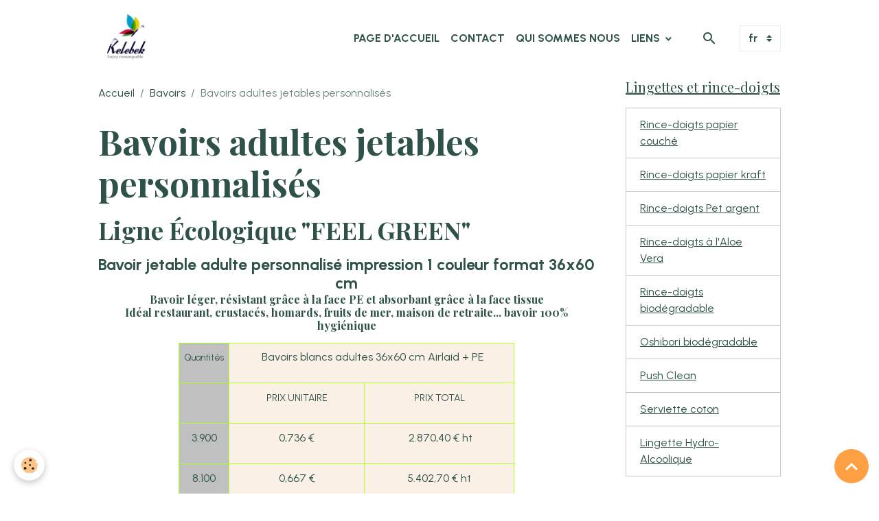

--- FILE ---
content_type: text/html; charset=UTF-8
request_url: http://www.kelebek.fr/pages/personnalises/bavoirs-adultes-personnalises.html
body_size: 89564
content:

<!DOCTYPE html>
<html lang="fr">
    <head>
        <title>Bavoir jetable adulte pour crustacés personnalisables…</title>
        <meta name="theme-color" content="rgb(255, 255, 255)">
        <meta name="msapplication-navbutton-color" content="rgb(255, 255, 255)">
        <!-- METATAGS -->
        <!-- rebirth / basic -->
<!--[if IE]>
<meta http-equiv="X-UA-Compatible" content="IE=edge">
<![endif]-->
<meta charset="utf-8">
<meta name="viewport" content="width=device-width, initial-scale=1, shrink-to-fit=no">
    <link rel="alternate" hreflang="fr" href="http://www.kelebek.fr/pages/personnalises/bavoirs-adultes-personnalises.html">
    <meta property="og:title" content="Bavoir jetable adulte pour crustacés personnalisables…">
    <meta property="og:url" content="http://www.kelebek.fr/pages/personnalises/bavoirs-adultes-personnalises.html">
    <meta property="og:type" content="website">
    <meta name="description" content="Fabricant de bavoir pour homard et fruits de mer, personnalisable, taille 36 x 60 cm.
Grand choix de produits et vaisselles à usage unique, encre compostable, livraison offerte…">
    <meta property="og:description" content="Fabricant de bavoir pour homard et fruits de mer, personnalisable, taille 36 x 60 cm.
Grand choix de produits et vaisselles à usage unique, encre compostable, livraison offerte…">
    <meta name="keywords" content="Fabricant de bavoir pour homard et fruits de mer, personnalisable, grande taille,  bavoir 100% hygiénique, Bavoirs, bavoirs jetables, Bavoir a Homard adulte, bavoirs personnalisés, bavoir personnalisé jetabale, bavoirs jetables pour fruits de mer, bavoir-crustacé, Bavoir enfant et adulte, bavoirs jetables adultes, grand bavoir adulte, bavoir adulte plastique, bavoir personne âgée, imprimez vos bavoirs, bavoir Tissu, bavoirs airlaid+PE, bavoirs voie sèche, bavoir plastic">
    <link rel="canonical" href="http://www.kelebek.fr/pages/personnalises/bavoirs-adultes-personnalises.html">
    <meta name="msvalidate.01" content="C0F4E00544409C824DBAB77857BBD313">
    <meta name="google-site-verification" content="&lt;script&gt;   (function(i,s,o,g,r,a,m){i['GoogleAnalyticsObject']=r;i[r]=i[r]||function(){   (i[r].q=i[r].q||[]).push(arguments)},i[r].l=1*new Date();a=s.createElement(o),   m=s.getElementsByTagName(o)[0];a.async=1;a.src=g;m.parentNode.insertBefore(a,m">
<meta name="generator" content="e-monsite (e-monsite.com)">


<link href="https://fonts.googleapis.com/css?family=Urbanist:300,400,700&amp;display=swap" rel="stylesheet">

    
    <link rel="preconnect" href="https://fonts.googleapis.com">
    <link rel="preconnect" href="https://fonts.gstatic.com" crossorigin="anonymous">
    <link href="https://fonts.googleapis.com/css?family=Playfair+Display:300,300italic,400,400italic,700,700italic&display=swap" rel="stylesheet">

<link href="//www.kelebek.fr/themes/combined.css?v=6_1642769533_141" rel="stylesheet">


<link rel="preload" href="//www.kelebek.fr/medias/static/themes/bootstrap_v4/js/jquery-3.6.3.min.js?v=26012023" as="script">
<script src="//www.kelebek.fr/medias/static/themes/bootstrap_v4/js/jquery-3.6.3.min.js?v=26012023"></script>
<link rel="preload" href="//www.kelebek.fr/medias/static/themes/bootstrap_v4/js/popper.min.js?v=31012023" as="script">
<script src="//www.kelebek.fr/medias/static/themes/bootstrap_v4/js/popper.min.js?v=31012023"></script>
<link rel="preload" href="//www.kelebek.fr/medias/static/themes/bootstrap_v4/js/bootstrap.min.js?v=31012023" as="script">
<script src="//www.kelebek.fr/medias/static/themes/bootstrap_v4/js/bootstrap.min.js?v=31012023"></script>
<script src="//www.kelebek.fr/themes/combined.js?v=6_1642769533_141&lang=fr"></script>
<script type="application/ld+json">
    {
        "@context" : "https://schema.org/",
        "@type" : "WebSite",
        "name" : "Agence Kelebek Promotion",
        "url" : "http://www.kelebek.fr/"
    }
</script>

<script>
  (function(i,s,o,g,r,a,m){i['GoogleAnalyticsObject']=r;i[r]=i[r]||function(){
  (i[r].q=i[r].q||[]).push(arguments)},i[r].l=1*new Date();a=s.createElement(o),
  m=s.getElementsByTagName(o)[0];a.async=1;a.src=g;m.parentNode.insertBefore(a,m)
  })(window,document,'script','//www.google-analytics.com/analytics.js','ga');

  ga('create', 'UA-49949306-1', 'kelebek.fr');
  ga('send', 'pageview');

</script>


        <!-- //METATAGS -->
            <script src="//www.kelebek.fr/medias/static/js/rgpd-cookies/jquery.rgpd-cookies.js?v=2072"></script>
    <script>
                                    $(document).ready(function() {
            $.RGPDCookies({
                theme: 'bootstrap_v4',
                site: 'www.kelebek.fr',
                privacy_policy_link: '/about/privacypolicy/',
                cookies: [{"id":null,"favicon_url":"https:\/\/ssl.gstatic.com\/analytics\/20210414-01\/app\/static\/analytics_standard_icon.png","enabled":true,"model":"google_analytics","title":"Google Analytics","short_description":"Permet d'analyser les statistiques de consultation de notre site","long_description":"Indispensable pour piloter notre site internet, il permet de mesurer des indicateurs comme l\u2019affluence, les produits les plus consult\u00e9s, ou encore la r\u00e9partition g\u00e9ographique des visiteurs.","privacy_policy_url":"https:\/\/support.google.com\/analytics\/answer\/6004245?hl=fr","slug":"google-analytics"},{"id":null,"favicon_url":"","enabled":true,"model":"addthis","title":"AddThis","short_description":"Partage social","long_description":"Nous utilisons cet outil afin de vous proposer des liens de partage vers des plateformes tiers comme Twitter, Facebook, etc.","privacy_policy_url":"https:\/\/www.oracle.com\/legal\/privacy\/addthis-privacy-policy.html","slug":"addthis"}],
                modal_title: 'Gestion\u0020des\u0020cookies',
                modal_description: 'd\u00E9pose\u0020des\u0020cookies\u0020pour\u0020am\u00E9liorer\u0020votre\u0020exp\u00E9rience\u0020de\u0020navigation,\nmesurer\u0020l\u0027audience\u0020du\u0020site\u0020internet,\u0020afficher\u0020des\u0020publicit\u00E9s\u0020personnalis\u00E9es,\nr\u00E9aliser\u0020des\u0020campagnes\u0020cibl\u00E9es\u0020et\u0020personnaliser\u0020l\u0027interface\u0020du\u0020site.',
                privacy_policy_label: 'Consulter\u0020la\u0020politique\u0020de\u0020confidentialit\u00E9',
                check_all_label: 'Tout\u0020cocher',
                refuse_button: 'Refuser',
                settings_button: 'Param\u00E9trer',
                accept_button: 'Accepter',
                callback: function() {
                    // website google analytics case (with gtag), consent "on the fly"
                    if ('gtag' in window && typeof window.gtag === 'function') {
                        if (window.jsCookie.get('rgpd-cookie-google-analytics') === undefined
                            || window.jsCookie.get('rgpd-cookie-google-analytics') === '0') {
                            gtag('consent', 'update', {
                                'ad_storage': 'denied',
                                'analytics_storage': 'denied'
                            });
                        } else {
                            gtag('consent', 'update', {
                                'ad_storage': 'granted',
                                'analytics_storage': 'granted'
                            });
                        }
                    }
                }
            });
        });
    </script>
        <script async src="https://www.googletagmanager.com/gtag/js?id=G-4VN4372P6E"></script>
<script>
    window.dataLayer = window.dataLayer || [];
    function gtag(){dataLayer.push(arguments);}
    
    gtag('consent', 'default', {
        'ad_storage': 'denied',
        'analytics_storage': 'denied'
    });
    
    gtag('js', new Date());
    gtag('config', 'G-4VN4372P6E');
</script>

        
    <!-- Global site tag (gtag.js) -->
        <script async src="https://www.googletagmanager.com/gtag/js?id=UA-49949306-1"></script>
        <script>
        window.dataLayer = window.dataLayer || [];
        function gtag(){dataLayer.push(arguments);}

gtag('consent', 'default', {
            'ad_storage': 'denied',
            'analytics_storage': 'denied'
        });
        gtag('set', 'allow_ad_personalization_signals', false);
                gtag('js', new Date());
        gtag('config', 'UA-49949306-1');
    </script>
                <script src="//www.kelebek.fr/medias/static/themes/ems_framework/js/masonry.pkgd.min.js"></script>
        <script src="//www.kelebek.fr/medias/static/themes/ems_framework/js/imagesloaded.pkgd.min.js"></script>
                            </head>
    <body id="pages_run_personnalises_bavoirs-adultes-personnalises" data-template="default">
        

                <!-- BRAND TOP -->
        
        <!-- NAVBAR -->
                                                                                                                <nav class="navbar navbar-expand-lg position-sticky" id="navbar" data-animation="sliding" data-shrink="150">
                        <div class="container">
                                                                    <a aria-label="brand" class="navbar-brand d-inline-flex align-items-center" href="http://www.kelebek.fr/">
                                                    <img src="http://www.kelebek.fr/medias/site/logos/logokelebek.png" alt="Agence Kelebek Promotion" class="img-fluid brand-logo mr-2 d-inline-block">
                                                                        <span class="brand-titles d-lg-flex flex-column align-items-start">
                            <span class="brand-title d-none">Agence Kelebek Promotion</span>
                                                        <span class="brand-subtitle d-none">Grossistes en arts de la table</span>
                                                    </span>
                                            </a>
                                                    <button id="buttonBurgerMenu" title="BurgerMenu" class="navbar-toggler collapsed" type="button" data-toggle="collapse" data-target="#menu">
                    <span></span>
                    <span></span>
                    <span></span>
                    <span></span>
                </button>
                <div class="collapse navbar-collapse flex-lg-grow-0 ml-lg-auto" id="menu">
                                                                                                                <ul class="navbar-nav navbar-menu nav-all nav-all-right">
                                                                                                                                                                                            <li class="nav-item" data-index="1">
                            <a class="nav-link" href="http://www.kelebek.fr/">
                                                                Page d'accueil
                            </a>
                                                                                </li>
                                                                                                                                                                                            <li class="nav-item" data-index="2">
                            <a class="nav-link" href="http://www.kelebek.fr/contact/">
                                                                Contact
                            </a>
                                                                                </li>
                                                                                                                                                                                            <li class="nav-item" data-index="3">
                            <a class="nav-link" href="http://www.kelebek.fr/pages/blabla/presentation.html">
                                                                Qui sommes nous
                            </a>
                                                                                </li>
                                                                                                                                                                                                                                                                            <li class="nav-item dropdown" data-index="4">
                            <a class="nav-link dropdown-toggle" href="http://www.kelebek.fr/liens/">
                                                                Liens
                            </a>
                                                                                        <div class="collapse dropdown-menu">
                                    <ul class="list-unstyled">
                                                                                                                                                                                                                                                                    <li>
                                                <a class="dropdown-item" href="http://www.kelebek.fr/liens/photographe.html">
                                                    Photographe
                                                </a>
                                                                                                                                            </li>
                                                                                                                                                                                                                                                                    <li>
                                                <a class="dropdown-item" href="http://www.kelebek.fr/liens/w-w-f.html">
                                                    W.W.F.
                                                </a>
                                                                                                                                            </li>
                                                                                                                                                                                                                                                                    <li>
                                                <a class="dropdown-item" href="http://www.kelebek.fr/liens/assos-eco-emballage.html">
                                                    Assos. Eco Emballage
                                                </a>
                                                                                                                                            </li>
                                                                                                                                                                                                                                                                    <li>
                                                <a class="dropdown-item" href="http://www.kelebek.fr/liens/festival-de-robion.html">
                                                    Festival de Robion
                                                </a>
                                                                                                                                            </li>
                                                                                                                                                                                                                                                                    <li>
                                                <a class="dropdown-item" href="http://www.kelebek.fr/liens/pushclean.html">
                                                    Pushclean
                                                </a>
                                                                                                                                            </li>
                                                                                <li class="dropdown-menu-root">
                                            <a class="dropdown-item" href="http://www.kelebek.fr/liens/">Liens</a>
                                        </li>
                                    </ul>
                                </div>
                                                    </li>
                                    </ul>
            
                                    
                    
                                        <ul class="navbar-nav navbar-widgets ml-lg-4">
                                                <li class="nav-item d-none d-lg-block">
                            <a href="javascript:void(0)" class="nav-link search-toggler"><i class="material-icons md-search"></i></a>
                        </li>
                                                                    </ul>
                                        
                                        <select class="custom-select navbar-langs ml-lg-4" onchange="window.location.href=this.value">
                                                <option selected value="//www.kelebek.fr/fr/i18n/item/pages/57efd248631d4ed4fb522087">
                        fr
                        </option>
                                                <option value="//www.kelebek.fr/en/i18n/item/pages/57efd248631d4ed4fb522087">
                        en
                        </option>
                                            </select>
                    
                                        <form method="get" action="http://www.kelebek.fr/search/site/" id="navbar-search" class="fade">
                        <input class="form-control form-control-lg" type="text" name="q" value="" placeholder="Votre recherche" pattern=".{3,}" required>
                        <button type="submit" class="btn btn-link btn-lg"><i class="material-icons md-search"></i></button>
                        <button type="button" class="btn btn-link btn-lg search-toggler d-none d-lg-inline-block"><i class="material-icons md-clear"></i></button>
                    </form>
                                    </div>
                        </div>
                    </nav>

        <!-- HEADER -->
                                                                            <header id="header" class="container">
                                </header>
                <!-- //HEADER -->

        <!-- WRAPPER -->
                                                            <div id="wrapper" class="container">

                        <div class="row align-items-lg-start">
                            <main id="main" class="col-lg-9">

                                                                            <ol class="breadcrumb">
                                    <li class="breadcrumb-item"><a href="http://www.kelebek.fr">Accueil</a></li>
                                                <li class="breadcrumb-item"><a href="http://www.kelebek.fr/pages/personnalises/">Bavoirs</a></li>
                                                <li class="breadcrumb-item active">Bavoirs adultes jetables personnalisés</li>
                        </ol>

    <script type="application/ld+json">
        {
            "@context": "https://schema.org",
            "@type": "BreadcrumbList",
            "itemListElement": [
                                {
                    "@type": "ListItem",
                    "position": 1,
                    "name": "Accueil",
                    "item": "http://www.kelebek.fr"
                  },                                {
                    "@type": "ListItem",
                    "position": 2,
                    "name": "Bavoirs",
                    "item": "http://www.kelebek.fr/pages/personnalises/"
                  },                                {
                    "@type": "ListItem",
                    "position": 3,
                    "name": "Bavoirs adultes jetables personnalisés",
                    "item": "http://www.kelebek.fr/pages/personnalises/bavoirs-adultes-personnalises.html"
                  }                          ]
        }
    </script>
                                            
                                        
                                        
                                                                                                            <div class="view view-pages" data-sfroute="true" id="view-page" data-id-page="57efd248631d4ed4fb522087">
                    <div class="container">
                <div class="row">
                    <div class="col">
                        <h1 class="view-title">Bavoirs adultes jetables personnalisés</h1>
                    </div>
                </div>
            </div>
        
        
    
<div id="site-module-53230be46d6c5889d2b2fbd4" class="site-module" data-itemid="53230be46d6c5889d2b2fbd4" data-siteid="53230be3c2d35889d2b2493b" data-category="53406f478b9b588a906bb1a2"></div>


                    
<div id="rows-60c375ba8903f93f955df389" class="rows" data-total-pages="1" data-current-page="1">
                            
                        
                                                                                        
                                                                
                
                        
                
                
                                    
                
                                
        
                                                        <div id="row-60c375ba8903f93f955df389-1" class="row-container pos-1  page_1 container">
                    <div class="row-content">
                                                    <h2 class="row-title" data-line-v-id="57efc13288dc4ed4fb521e7c">
                                                                Ligne Écologique "FEEL GREEN"
                                                            </h2>
                                                                                <div class="row" data-role="line">
                                    
                                                                                
                                                                                                                                                                                                            
                                                                                                                                                                
                                                                                
                                                                                
                                                                                                                        
                                                                                
                                                                                                                                                                                                                                                                        
                                                                                                                                                                                                                        
                                                                                        <div data-role="cell" data-size="lg" id="cell-57efc13288e34ed4fb52f3af" class="col">
                                               <div class="col-content col-no-widget">                                                        <h3 dir="ltr" style="margin: 0px; text-align: center;">Bavoir jetable adulte personnalis&eacute; impression 1 couleur format 36x60 cm</h3>

<h4 style="text-align: center;"><span style="font-size:16px;"><span class="texte_produit_saisie_descriptif">Bavoir l&eacute;ger, r&eacute;sistant gr&acirc;ce &agrave; la face PE et absorbant gr&acirc;ce &agrave; la face tissue</span><br />
<span class="texte_produit_saisie_descriptif">Id&eacute;al restaurant, crustac&eacute;s, homards, fruits de mer, maison de retraite...</span><span class="texte_produit_saisie_descriptif"> bavoir 100% hygi&eacute;nique</span></span></h4>

<table align="center" cellpadding="0" frame="border" height="354" rules="all" style="border-color: rgb(173, 255, 47); border-style: solid; border-width: 1px;" width="489">
	<tbody>
		<tr>
			<td style="background-color: #c0c0c0; text-align: center;">
			<p><span style="font-size: small;">Quantit&eacute;s</span></p>
			</td>
			<td colspan="2" style="background-color: #faf0e6; text-align: center;">
			<p><span style="font-size: small;">&nbsp;</span>Bavoirs blancs adultes 36x60 cm Airlaid + PE</p>
			</td>
		</tr>
		<tr>
			<td style="background-color: #c0c0c0; text-align: center;">
			<p>&nbsp;</p>
			</td>
			<td style="background-color: #faf0e6; text-align: center;">
			<p><span style="font-size:14px;">PRIX UNITAIRE</span></p>
			</td>
			<td style="background-color: #faf0e6; text-align: center;">
			<p><span style="font-size:14px;">PRIX TOTAL</span></p>
			</td>
		</tr>
		<tr>
			<td style="background-color: #c0c0c0; text-align: center;">
			<p><span style="font-size: medium;">3.900</span></p>
			</td>
			<td style="background-color: #faf0e6; text-align: center;">
			<p><span style="font-size: medium;">0,736 &euro;</span></p>
			</td>
			<td style="background-color: #faf0e6; text-align: center;">
			<p><span style="font-size: medium;">&nbsp;2.870,40 &euro; ht</span></p>
			</td>
		</tr>
		<tr>
			<td style="background-color: #c0c0c0; text-align: center;">
			<p><span style="font-size: medium;">8.100</span></p>
			</td>
			<td style="background-color: #faf0e6; text-align: center;">
			<p><span style="font-size: medium;">0,667 &euro;</span></p>
			</td>
			<td style="background-color: #faf0e6; text-align: center;">
			<p><span style="font-size: medium;"><span style="font-size: medium;">5.402,70 &euro; <span style="font-size: medium;">ht</span></span></span></p>
			</td>
		</tr>
		<tr>
			<td style="background-color: #c0c0c0; text-align: center;">
			<p><span style="font-size: medium;">16.200</span></p>
			</td>
			<td style="background-color: #faf0e6; text-align: center;">
			<p><span style="font-size: medium;">0,625 &euro;</span></p>
			</td>
			<td style="background-color: #faf0e6; text-align: center;">
			<p><span style="font-size: medium;">10.125 &euro; <span style="font-size: medium;">ht</span></span></p>
			</td>
		</tr>
		<tr>
			<td style="background-color: #c0c0c0; text-align: center;">
			<p><span style="font-size: medium;">32.400</span></p>
			</td>
			<td style="background-color: #faf0e6; text-align: center;">
			<p><span style="font-size: medium;">0,60 &euro;</span></p>
			</td>
			<td style="background-color: #faf0e6; text-align: center;">
			<p><span style="font-size: medium;"><span style="font-size: medium;">19.440 &euro; <span style="font-size: medium;">ht</span></span></span></p>
			</td>
		</tr>
	</tbody>
</table>

<p style="text-align: center;"><strong><em><span class="st">Bavoirs Imprim&eacute;s avec des encres compostable, une couleur incluse. Prix unitaires ht. transport inclus en France M&eacute;tropolitaine</span></em></strong></p>

<p style="text-align: center;">&nbsp;</p>

<p style="text-align: center;"><img alt="Bavoirs adultes personnalises" height="225" src="http://www.kelebek.fr/medias/images/bavoirs-adultes-personnalises.png" width="716" /></p>

<h4 style="text-align: center;">Bavoirs &quot;noirs&quot; personnalis&eacute;s impression 1 couleur* incluse franco de port un point en France hors Corse</h4>

<table align="center" border="1" cellpadding="1" cellspacing="1" height="145" width="633">
	<tbody>
		<tr>
			<td style="text-align: center;"><span style="font-size: small;">Quantit&eacute;s</span></td>
			<td colspan="2" rowspan="1" style="text-align: center;"><span style="font-size: small;">&nbsp;</span>Bavoirs noirs adultes 36x60 cm Spunbond + Pp</td>
		</tr>
		<tr>
			<td style="text-align: center;">&nbsp;</td>
			<td style="text-align: center;">PRIX UNITAIRE HT</td>
			<td style="text-align: center;">PRIX TOTAL HT</td>
		</tr>
		<tr>
			<td style="text-align: center;">4.000</td>
			<td style="text-align: center;">0,32 &euro;</td>
			<td style="text-align: center;">1.280 &euro;</td>
		</tr>
		<tr>
			<td style="text-align: center;">8.000</td>
			<td style="text-align: center;">0,30 &euro;</td>
			<td style="text-align: center;">2.400 &euro;</td>
		</tr>
	</tbody>
</table>

<p style="text-align: center;"><strong><em>Impression uniquement en blanc sur les bavoirs noirs. Bo&icirc;te: 500 U.</em></strong></p>
                                                                                                    </div>
                                            </div>
                                                                                                                                                        </div>
                                            </div>
                                    </div>
                                                    
                        
                                                                                        
                                                                
                
                        
                
                
                                    
                
                                
        
                                                        <div id="row-60c375ba8903f93f955df389-2" class="row-container pos-2  page_1 container">
                    <div class="row-content">
                                                                                <div class="row" data-role="line">
                                    
                                                                                
                                                                                                                                                                                                            
                                                                                                                                                                
                                                                                
                                                                                
                                                                                                                        
                                                                                
                                                                                                                                                                                                                                                                        
                                                                                                                                                                                                                        
                                                                                        <div data-role="cell" data-size="lg" id="cell-57efd248d5cb4ed4fb520ed7" class="col">
                                               <div class="col-content col-no-widget">                                                        <hr />
<ul>
	<li>Mat&eacute;riel bavoir : <strong>Dry tissue, </strong><span class="texte_produit_saisie_descriptif">airlaid + PE</span></li>
	<li>Taille bavoir : <strong>36x60 CM</strong></li>
	<li>Couleur bavoir : <strong>Blanc</strong></li>
	<li>Bavoirs par carton: <strong>300 unit&eacute;s</strong></li>
	<li><span class="texte_produit_saisie_descriptif"><span style="background-color:#FFFFFF;">D&eacute;lai de production et livraison</span><b><span style="background-color:#FFFFFF;">: +/- 60 jours ouvr&eacute;s pour les bavoirs imprim&eacute;s</span></b></span></li>
	<li>Bavoir adulte pour restaurant personnalisable jusqu&#39;a 3 couleurs</li>
	<li><span class="texte_produit_saisie_descriptif">Bavoir l&eacute;ger, r&eacute;sistant gr&acirc;ce &agrave; la face PE et absorbant gr&acirc;ce &agrave; la face airlaid</span></li>
	<li><span class="texte_produit_saisie_descriptif">Bavoir personnalis&eacute; &agrave; usage unique, id&eacute;al restaurant, fruits de mer, crustass&eacute;, homard, maison de retraite...</span></li>
	<li><span class="texte_produit_saisie_descriptif">Produit 100% hygi&eacute;nique</span></li>
	<li><span class="texte_produit_saisie_descriptif">Existe en noir</span></li>
	<li>La livraison est offerte sur les bavoirs personnalis&eacute;s un point en france</li>
	<li>Livraison bavoir Belgiques et Luxembourg + 50 &euro;</li>
	<li>Livraison pour la Suisse + 120&euro; dont frais de douane</li>
	<li>Bavoir disponnible en g&eacute;nerique &agrave; partir de 516 &euro; ht (4 colis de 300 soit 1.200 unit&eacute;s).</li>
</ul>
                                                                                                    </div>
                                            </div>
                                                                                                                                                        </div>
                                            </div>
                                    </div>
                        </div>

        
        
        
                    
    <div class="container plugin-list">
        <div class="row">
            <div class="col">
                <div class="plugins">
                    
                                            <div id="social-" class="plugin" data-plugin="social">
    <div class="a2a_kit a2a_kit_size_32 a2a_default_style">
        <a class="a2a_dd" href="https://www.addtoany.com/share"></a>
        <a class="a2a_button_facebook"></a>
        <a class="a2a_button_x"></a>
        <a class="a2a_button_email"></a>
    </div>
    <script>
        var a2a_config = a2a_config || {};
        a2a_config.onclick = 1;
        a2a_config.locale = "fr";
    </script>
    <script async src="https://static.addtoany.com/menu/page.js"></script>
</div>                    
                    
                    
                                    </div>
            </div>
        </div>
    </div>
            </div>

    <script>
        emsChromeExtension.init('page', '57efd248631d4ed4fb522087', 'e-monsite.com');
    </script>

                </main>

                                <aside id="sidebar" class="col-lg-3">
                    <div id="sidebar-inner">
                                                                                                                                                                                                        <div id="widget-1"
                                     class="widget"
                                     data-id="widget_page_category"
                                     data-widget-num="1">
                                            <a href="http://www.kelebek.fr/pages/lingettes-rafraichissantes/" class="widget-title">
            <span>
                    Lingettes et rince-doigts
                </span>
                </a>
                                                                                                                            <div class="widget-content">
                                                            <div class="list-group" data-addon="pages" id="group-id-131">
              
                                <a href="http://www.kelebek.fr/pages/lingettes-rafraichissantes/page.html" class="list-group-item list-group-item-action" data-category="lingettes-rafraichissantes">
                Rince-doigts papier couché
                
                            </a>
                        <a href="http://www.kelebek.fr/pages/lingettes-rafraichissantes/lingettes-rafraichissantes.html" class="list-group-item list-group-item-action" data-category="lingettes-rafraichissantes">
                Rince-doigts papier kraft
                
                            </a>
                        <a href="http://www.kelebek.fr/pages/lingettes-rafraichissantes/lingettes-rafraichissantes-1.html" class="list-group-item list-group-item-action" data-category="lingettes-rafraichissantes">
                Rince-doigts Pet argent
                
                            </a>
                        <a href="http://www.kelebek.fr/pages/lingettes-rafraichissantes/lingettes-rafraichissantes-a-aloe-vera.html" class="list-group-item list-group-item-action" data-category="lingettes-rafraichissantes">
                Rince-doigts à l'Aloe Vera
                
                            </a>
                        <a href="http://www.kelebek.fr/pages/lingettes-rafraichissantes/rince-doigts-biodegradable.html" class="list-group-item list-group-item-action" data-category="lingettes-rafraichissantes">
                Rince-doigts biodégradable
                
                            </a>
                        <a href="http://www.kelebek.fr/pages/lingettes-rafraichissantes/lingettes-rafraichissantes-grande-taille-personnalisee.html" class="list-group-item list-group-item-action" data-category="lingettes-rafraichissantes">
                Oshibori biodégradable
                
                            </a>
                        <a href="http://www.kelebek.fr/pages/lingettes-rafraichissantes/puchclean.html" class="list-group-item list-group-item-action" data-category="lingettes-rafraichissantes">
                Push Clean
                
                            </a>
                        <a href="http://www.kelebek.fr/pages/lingettes-rafraichissantes/serviette-coton.html" class="list-group-item list-group-item-action" data-category="lingettes-rafraichissantes">
                Serviette coton
                
                            </a>
                        <a href="http://www.kelebek.fr/pages/lingettes-rafraichissantes/lingette-hydro-alcoolique.html" class="list-group-item list-group-item-action" data-category="lingettes-rafraichissantes">
                Lingette Hydro-Alcoolique
                
                            </a>
                        </div>
    

                                            </div>
                                                                                                            </div>
                                                                                                                                                                                                                                                                                                                                <div id="widget-2"
                                     class="widget"
                                     data-id="widget_page_category"
                                     data-widget-num="2">
                                            <a href="http://www.kelebek.fr/pages/naturelle/" class="widget-title">
            <span>
                    Serviettes
                </span>
                </a>
                                                                                                                            <div class="widget-content">
                                                            <div class="list-group" data-addon="pages" id="group-id-446">
              
                                <a href="http://www.kelebek.fr/pages/naturelle/fabricant-de-serviettes-jetables-imprimees-a-votre-image.html" class="list-group-item list-group-item-action" data-category="naturelle">
                Les Serviettes
                
                            </a>
                        </div>
    

                                            </div>
                                                                                                            </div>
                                                                                                                                                                                                                                                                                                                                <div id="widget-3"
                                     class="widget"
                                     data-id="widget_page_category"
                                     data-widget-num="3">
                                            <a href="http://www.kelebek.fr/pages/recycles/" class="widget-title">
            <span>
                    Recyclés
                </span>
                </a>
                                                                                                                            <div class="widget-content">
                                                            <div class="list-group" data-addon="pages" id="group-id-531">
              
                                <a href="http://www.kelebek.fr/pages/recycles/eco-et-recyle-serviette-100-recycle-de-fabrication-europeenne-respectueux-de-l-environnement-1.html" class="list-group-item list-group-item-action" data-category="recycles">
                Set de Table
                
                            </a>
                        <a href="http://www.kelebek.fr/pages/recycles/eco-et-recyle-serviette-100-recycle-de-fabrication-europeenne-respectueux-de-l-environnement.html" class="list-group-item list-group-item-action" data-category="recycles">
                Les Serviettes
                
                            </a>
                        </div>
    

                                            </div>
                                                                                                            </div>
                                                                                                                                                                                                                                                                                                                                <div id="widget-4"
                                     class="widget"
                                     data-id="widget_page_category"
                                     data-widget-num="4">
                                            <a href="http://www.kelebek.fr/pages/sacs-papier/" class="widget-title">
            <span>
                    Sacs papier
                </span>
                </a>
                                                                                                                            <div class="widget-content">
                                                            <div class="list-group" data-addon="pages" id="group-id-372">
              
                                <a href="http://www.kelebek.fr/pages/sacs-papier/evenement-salon-congres-festival-objet-publicitaire-objet-souvenir-1.html" class="list-group-item list-group-item-action" data-category="sacs-papier">
                Sacs papiers krafts
                
                            </a>
                        <a href="http://www.kelebek.fr/pages/sacs-papier/rotisserie-poissonnerie-charcuterie-traiteur-street-fast-food-snack-ventes-a-emporter.html" class="list-group-item list-group-item-action" data-category="sacs-papier">
                Sacs à poule
                
                            </a>
                        </div>
    

                                            </div>
                                                                                                            </div>
                                                                                                                                                                                                                                                                                                                                <div id="widget-5"
                                     class="widget"
                                     data-id="widget_page_category"
                                     data-widget-num="5">
                                            <a href="http://www.kelebek.fr/pages" class="widget-title">
            <span>
                    Produits
                </span>
                </a>
                                                                                                                            <div class="widget-content">
                                                            <div class="list-group" data-addon="pages" id="group-id-848">
                                                                                        <div data-category="restaurant" class="list-group-item list-group-item-action d-flex align-items-center has-submenu">
                    <a href="http://www.kelebek.fr/pages/restaurant/">Restaurant</a>
                                        <span class="badge ml-auto badge-count">4</span>
                                                            <button type="button" class="btn collapsed" data-target="#restaurant218" data-toggle="collapse">
                        <i class="material-icons md-expand_more"></i>
                    </button>
                                    </div>
                                <div class="collapse" id="restaurant218" data-parent="#group-id-848">
                                                            <a data-category="restaurant" class="list-group-item list-group-item-action pl-5" href="http://www.kelebek.fr/pages/restaurant/sets-de-table.html">
                        Sets de Table
                                            </a>
                                        <a data-category="restaurant" class="list-group-item list-group-item-action pl-5" href="http://www.kelebek.fr/pages/personnalises/bavoirs-adultes-personnalises.html">
                        Bavoirs adultes jetables personnalisés
                                            </a>
                                        <a data-category="restaurant" class="list-group-item list-group-item-action pl-5" href="http://www.kelebek.fr/pages/restaurant/sous-verre.html">
                        Sous verre
                                            </a>
                                        <a data-category="restaurant" class="list-group-item list-group-item-action pl-5" href="http://www.kelebek.fr/pages/restaurant/papier-ingraissable.html">
                        Papier ingraissable
                                            </a>
                                    </div>
                                                                                                <div data-category="gobelets" class="list-group-item list-group-item-action d-flex align-items-center has-submenu">
                    <a href="http://www.kelebek.fr/pages/gobelets/">Gobelets</a>
                                        <span class="badge ml-auto badge-count">2</span>
                                                            <button type="button" class="btn collapsed" data-target="#gobelets839" data-toggle="collapse">
                        <i class="material-icons md-expand_more"></i>
                    </button>
                                    </div>
                                <div class="collapse" id="gobelets839" data-parent="#group-id-848">
                                                            <a data-category="gobelets" class="list-group-item list-group-item-action pl-5" href="http://www.kelebek.fr/pages/gobelets/produits-personnalises-pour-la-restauration-l-hotellerie-1.html">
                        Gobelets
                                            </a>
                                        <a data-category="gobelets" class="list-group-item list-group-item-action pl-5" href="http://www.kelebek.fr/pages/gobelets/evenement-salon-congres-festival-objet-publicitaire-objet-souvenir.html">
                        Festival Salon
                                            </a>
                                    </div>
                                                                                                <div data-category="naturelle" class="list-group-item list-group-item-action d-flex align-items-center has-submenu">
                    <a href="http://www.kelebek.fr/pages/naturelle/">Serviettes</a>
                                        <span class="badge ml-auto badge-count">1</span>
                                                            <button type="button" class="btn collapsed" data-target="#naturelle582" data-toggle="collapse">
                        <i class="material-icons md-expand_more"></i>
                    </button>
                                    </div>
                                <div class="collapse" id="naturelle582" data-parent="#group-id-848">
                                                            <a data-category="naturelle" class="list-group-item list-group-item-action pl-5" href="http://www.kelebek.fr/pages/naturelle/fabricant-de-serviettes-jetables-imprimees-a-votre-image.html">
                        Les Serviettes
                                            </a>
                                    </div>
                                                                                                <div data-category="recycles" class="list-group-item list-group-item-action d-flex align-items-center has-submenu">
                    <a href="http://www.kelebek.fr/pages/recycles/">Recyclés</a>
                                        <span class="badge ml-auto badge-count">2</span>
                                                            <button type="button" class="btn collapsed" data-target="#recycles415" data-toggle="collapse">
                        <i class="material-icons md-expand_more"></i>
                    </button>
                                    </div>
                                <div class="collapse" id="recycles415" data-parent="#group-id-848">
                                                            <a data-category="recycles" class="list-group-item list-group-item-action pl-5" href="http://www.kelebek.fr/pages/recycles/eco-et-recyle-serviette-100-recycle-de-fabrication-europeenne-respectueux-de-l-environnement-1.html">
                        Set de Table
                                            </a>
                                        <a data-category="recycles" class="list-group-item list-group-item-action pl-5" href="http://www.kelebek.fr/pages/recycles/eco-et-recyle-serviette-100-recycle-de-fabrication-europeenne-respectueux-de-l-environnement.html">
                        Recyclés
                                            </a>
                                    </div>
                                                                                                <div data-category="produits" class="list-group-item list-group-item-action d-flex align-items-center has-submenu">
                    <a href="http://www.kelebek.fr/pages/produits/">Pizza & Sandwich</a>
                                        <span class="badge ml-auto badge-count">1</span>
                                                            <button type="button" class="btn collapsed" data-target="#produits286" data-toggle="collapse">
                        <i class="material-icons md-expand_more"></i>
                    </button>
                                    </div>
                                <div class="collapse" id="produits286" data-parent="#group-id-848">
                                                            <a data-category="produits" class="list-group-item list-group-item-action pl-5" href="http://www.kelebek.fr/pages/produits/produits-personnalises-pour-la-restauration-l-hotellerie.html">
                        Pizza & Sandwich
                                            </a>
                                    </div>
                                                                                                <div data-category="glaciers" class="list-group-item list-group-item-action d-flex align-items-center has-submenu">
                    <a href="http://www.kelebek.fr/pages/glaciers/">Glaciers</a>
                                        <span class="badge ml-auto badge-count">2</span>
                                                            <button type="button" class="btn collapsed" data-target="#glaciers521" data-toggle="collapse">
                        <i class="material-icons md-expand_more"></i>
                    </button>
                                    </div>
                                <div class="collapse" id="glaciers521" data-parent="#group-id-848">
                                                            <a data-category="glaciers" class="list-group-item list-group-item-action pl-5" href="http://www.kelebek.fr/pages/glaciers/serviettes-17x17.html">
                        Serviettes 17x17
                                            </a>
                                        <a data-category="glaciers" class="list-group-item list-group-item-action pl-5" href="http://www.kelebek.fr/pages/glaciers/pot-a-glace-personnalise.html">
                        Pot à glace personnalisé
                                            </a>
                                    </div>
                                                                                                <div data-category="autour-du-vin" class="list-group-item list-group-item-action d-flex align-items-center has-submenu">
                    <a href="http://www.kelebek.fr/pages/autour-du-vin/">Autour du Vin</a>
                                        <span class="badge ml-auto badge-count">1</span>
                                                            <button type="button" class="btn collapsed" data-target="#autour-du-vin299" data-toggle="collapse">
                        <i class="material-icons md-expand_more"></i>
                    </button>
                                    </div>
                                <div class="collapse" id="autour-du-vin299" data-parent="#group-id-848">
                                                            <a data-category="autour-du-vin" class="list-group-item list-group-item-action pl-5" href="http://www.kelebek.fr/pages/autour-du-vin/bec-verseur-stop-goutte.html">
                        Bec verseur stop goutte
                                            </a>
                                    </div>
                                                            <div data-category="bento-lunch-box" class="list-group-item list-group-item-action d-flex align-items-center has-submenu">
                    <a href="http://www.kelebek.fr/pages/bento-lunch-box/">Bento Lunch box</a>
                                        <span class="badge ml-auto badge-count">0</span>
                                                            <button type="button" class="btn collapsed" data-target="#autour-du-vin299" data-toggle="collapse">
                        <i class="material-icons md-expand_more"></i>
                    </button>
                                    </div>
                                <div class="collapse" id="autour-du-vin299" data-parent="#group-id-848">
                                                        </div>
                                                                                                <div data-category="objets-publicitaires" class="list-group-item list-group-item-action d-flex align-items-center has-submenu">
                    <a href="http://www.kelebek.fr/pages/objets-publicitaires/">Objets Publicitaires</a>
                                        <span class="badge ml-auto badge-count">3</span>
                                                            <button type="button" class="btn collapsed" data-target="#objets-publicitaires275" data-toggle="collapse">
                        <i class="material-icons md-expand_more"></i>
                    </button>
                                    </div>
                                <div class="collapse" id="objets-publicitaires275" data-parent="#group-id-848">
                                        <a data-category="ete-et-plage" class="list-group-item list-group-item-action pl-5" href="http://www.kelebek.fr/pages/objets-publicitaires/ete-et-plage/"><i class="material-icons text-muted md-folder_open"></i> Eté et Plage</a>
                                                            <a data-category="objets-publicitaires" class="list-group-item list-group-item-action pl-5" href="http://www.kelebek.fr/pages/objets-publicitaires/page.html">
                        Objets Publicitaires
                                            </a>
                                        <a data-category="objets-publicitaires" class="list-group-item list-group-item-action pl-5" href="http://www.kelebek.fr/pages/objets-publicitaires/-crayon-de-couleur-publicitaire-1729088107.html">
                        Boite à Bonbon/Cendrier de poche
                                            </a>
                                        <a data-category="objets-publicitaires" class="list-group-item list-group-item-action pl-5" href="http://www.kelebek.fr/pages/objets-publicitaires/-crayon-de-couleur-publicitaire.html">
                        Crayon de couleur publicitaire
                                            </a>
                                    </div>
                                                                                                <div data-category="automobile" class="list-group-item list-group-item-action d-flex align-items-center has-submenu">
                    <a href="http://www.kelebek.fr/pages/automobile/">Automobile</a>
                                        <span class="badge ml-auto badge-count">1</span>
                                                            <button type="button" class="btn collapsed" data-target="#automobile661" data-toggle="collapse">
                        <i class="material-icons md-expand_more"></i>
                    </button>
                                    </div>
                                <div class="collapse" id="automobile661" data-parent="#group-id-848">
                                                            <a data-category="automobile" class="list-group-item list-group-item-action pl-5" href="http://www.kelebek.fr/pages/automobile/desodorisants-auto-personnalises-sentorettes-concessionnaires-garages-loueurs-auto-ecoles-stations-de-lavage-ambulanciers.html">
                        Les Sentorettes
                                            </a>
                                    </div>
                                                                                                <div data-category="textile" class="list-group-item list-group-item-action d-flex align-items-center has-submenu">
                    <a href="http://www.kelebek.fr/pages/textile/">TEXTILE</a>
                                        <span class="badge ml-auto badge-count">1</span>
                                                            <button type="button" class="btn collapsed" data-target="#textile797" data-toggle="collapse">
                        <i class="material-icons md-expand_more"></i>
                    </button>
                                    </div>
                                <div class="collapse" id="textile797" data-parent="#group-id-848">
                                                            <a data-category="textile" class="list-group-item list-group-item-action pl-5" href="http://www.kelebek.fr/pages/textile/-vetements-tee-shirts-tee-shirt-regent-homme-.html">
                        Vêtements/Tee-shirts
                                            </a>
                                    </div>
                                                                                                <div data-category="films-etirables" class="list-group-item list-group-item-action d-flex align-items-center has-submenu">
                    <a href="http://www.kelebek.fr/pages/films-etirables/">Films étirables</a>
                                        <span class="badge ml-auto badge-count">1</span>
                                                            <button type="button" class="btn collapsed" data-target="#films-etirables506" data-toggle="collapse">
                        <i class="material-icons md-expand_more"></i>
                    </button>
                                    </div>
                                <div class="collapse" id="films-etirables506" data-parent="#group-id-848">
                                                            <a data-category="films-etirables" class="list-group-item list-group-item-action pl-5" href="http://www.kelebek.fr/pages/films-etirables/film-etirable.html">
                        Film étirable
                                            </a>
                                    </div>
                                                                                                <div data-category="covid-19" class="list-group-item list-group-item-action d-flex align-items-center has-submenu">
                    <a href="http://www.kelebek.fr/pages/covid-19/">COVID 19</a>
                                        <span class="badge ml-auto badge-count">1</span>
                                                            <button type="button" class="btn collapsed" data-target="#covid-19971" data-toggle="collapse">
                        <i class="material-icons md-expand_more"></i>
                    </button>
                                    </div>
                                <div class="collapse" id="covid-19971" data-parent="#group-id-848">
                                                            <a data-category="covid-19" class="list-group-item list-group-item-action pl-5" href="http://www.kelebek.fr/pages/covid-19/masque-hygienique.html">
                        Masque Hygiénique
                                            </a>
                                    </div>
                                          
            </div>
    

                                            </div>
                                                                                                            </div>
                                                                                                                                                                                                                                                                                                                                <div id="widget-6"
                                     class="widget"
                                     data-id="widget_page_category"
                                     data-widget-num="6">
                                            <a href="http://www.kelebek.fr/pages/imprimerie/" class="widget-title">
            <span>
                    Imprimerie
                </span>
                </a>
                                                                                                                            <div class="widget-content">
                                                            <div class="list-group" data-addon="pages" id="group-id-93">
              
                                <a href="http://www.kelebek.fr/pages/imprimerie/faites-bonne-impression.html" class="list-group-item list-group-item-action" data-category="imprimerie">
                Création de logo & mise en pag
                
                            </a>
                        <a href="http://www.kelebek.fr/pages/restaurant/sets-de-table.html" class="list-group-item list-group-item-action" data-category="restaurant">
                Sets de Table
                
                            </a>
                        </div>
    

                                            </div>
                                                                                                            </div>
                                                                                                                                                                                                                                                                                                                                <div id="widget-7"
                                     class="widget"
                                     data-id="widget_page_category"
                                     data-widget-num="7">
                                            <a href="http://www.kelebek.fr/pages/publi-lingette/" class="widget-title">
            <span>
                    PUB LI lingette
                </span>
                </a>
                                                                                                                            <div class="widget-content">
                                                            <div class="list-group" data-addon="pages" id="group-id-285">
              
            </div>
    

                                            </div>
                                                                                                            </div>
                                                                                                                                                                                                                                                                                                                                <div id="widget-8"
                                     class="widget"
                                     data-id="widget_page_category"
                                     data-widget-num="8">
                                            <a href="http://www.kelebek.fr/pages/restaurant/" class="widget-title">
            <span>
                    Restaurant
                </span>
                </a>
                                                                                                                            <div class="widget-content">
                                                            <div class="list-group" data-addon="pages" id="group-id-414">
              
                                <a href="http://www.kelebek.fr/pages/restaurant/sets-de-table.html" class="list-group-item list-group-item-action" data-category="restaurant">
                Sets de Table
                
                            </a>
                        <a href="http://www.kelebek.fr/pages/personnalises/bavoirs-adultes-personnalises.html" class="list-group-item list-group-item-action" data-category="personnalises">
                Bavoirs adultes jetables perso
                
                            </a>
                        <a href="http://www.kelebek.fr/pages/restaurant/sous-verre.html" class="list-group-item list-group-item-action" data-category="restaurant">
                Sous verre
                
                            </a>
                        <a href="http://www.kelebek.fr/pages/restaurant/papier-ingraissable.html" class="list-group-item list-group-item-action" data-category="restaurant">
                Papier ingraissable
                
                            </a>
                        </div>
    

                                            </div>
                                                                                                            </div>
                                                                                                                                                                                                                                                                                                                                <div id="widget-9"
                                     class="widget"
                                     data-id="widget_page_category"
                                     data-widget-num="9">
                                            <a href="http://www.kelebek.fr/pages/glaciers/" class="widget-title">
            <span>
                    Glaciers
                </span>
                </a>
                                                                                                                            <div class="widget-content">
                                                            <div class="list-group" data-addon="pages" id="group-id-753">
              
                                <a href="http://www.kelebek.fr/pages/glaciers/serviettes-17x17.html" class="list-group-item list-group-item-action" data-category="glaciers">
                Serviettes 17x17
                
                            </a>
                        <a href="http://www.kelebek.fr/pages/glaciers/pot-a-glace-personnalise.html" class="list-group-item list-group-item-action" data-category="glaciers">
                Pot à glace personnalisé
                
                            </a>
                        </div>
    

                                            </div>
                                                                                                            </div>
                                                                                                                                                                                                                                                                                                                                <div id="widget-10"
                                     class="widget"
                                     data-id="widget_page_category"
                                     data-widget-num="10">
                                            <a href="http://www.kelebek.fr/pages/bento-lunch-box/" class="widget-title">
            <span>
                    Bento Lunch box
                </span>
                </a>
                                                                                                                            <div class="widget-content">
                                                            <div class="list-group" data-addon="pages" id="group-id-315">
              
            </div>
    

                                            </div>
                                                                                                            </div>
                                                                                                                                                                                                                                                                                                                                <div id="widget-11"
                                     class="widget"
                                     data-id="widget_page_category"
                                     data-widget-num="11">
                                            <a href="http://www.kelebek.fr/pages/objets-publicitaires/" class="widget-title">
            <span>
                    Objets Publicitaires
                </span>
                </a>
                                                                                                                            <div class="widget-content">
                                                            <div class="list-group" data-addon="pages" id="group-id-354">
                                                                                        <div data-category="ete-et-plage" class="list-group-item list-group-item-action d-flex align-items-center has-submenu">
                    <a href="http://www.kelebek.fr/pages/objets-publicitaires/ete-et-plage/">Eté et Plage</a>
                                        <span class="badge ml-auto badge-count">1</span>
                                                            <button type="button" class="btn collapsed" data-target="#ete-et-plage375" data-toggle="collapse">
                        <i class="material-icons md-expand_more"></i>
                    </button>
                                    </div>
                                <div class="collapse" id="ete-et-plage375" data-parent="#group-id-354">
                                                            <a data-category="ete-et-plage" class="list-group-item list-group-item-action pl-5" href="http://www.kelebek.fr/pages/objets-publicitaires/-crayon-de-couleur-publicitaire-1729088107.html">
                        Boite à bonbons Cendrier clic
                                            </a>
                                    </div>
                                          
                                <a href="http://www.kelebek.fr/pages/objets-publicitaires/page.html" class="list-group-item list-group-item-action" data-category="objets-publicitaires">
                Objets Publicitaires
                
                            </a>
                        <a href="http://www.kelebek.fr/pages/objets-publicitaires/-crayon-de-couleur-publicitaire-1729088107.html" class="list-group-item list-group-item-action" data-category="objets-publicitaires">
                Boite à bonbons Cendrier clic
                
                            </a>
                        <a href="http://www.kelebek.fr/pages/objets-publicitaires/-crayon-de-couleur-publicitaire.html" class="list-group-item list-group-item-action" data-category="objets-publicitaires">
                Crayon de couleur publicitaire
                
                            </a>
                        </div>
    

                                            </div>
                                                                                                            </div>
                                                                                                                                                                                                                                                                                                                                <div id="widget-12"
                                     class="widget"
                                     data-id="widget_page_category"
                                     data-widget-num="12">
                                            <a href="http://www.kelebek.fr/pages/films-etirables/" class="widget-title">
            <span>
                    Films étirables
                </span>
                </a>
                                                                                                                            <div class="widget-content">
                                                            <div class="list-group" data-addon="pages" id="group-id-383">
              
                                <a href="http://www.kelebek.fr/pages/films-etirables/film-etirable.html" class="list-group-item list-group-item-action" data-category="films-etirables">
                Film étirable
                
                            </a>
                        </div>
    

                                            </div>
                                                                                                            </div>
                                                                                                                                                                                                                                                                                                                                <div id="widget-13"
                                     class="widget"
                                     data-id="widget_fbprofile"
                                     data-widget-num="13">
                                                                                                                                                            <div class="widget-content">
                                                <p class="text-center">
        <a href="https://www.facebook.com/AgenceKelebekPromotion?hc_location=timeline">
        <img src="http://www.kelebek.fr/medias/static/socialnetwork/facebook/gribouille.png" alt="Facebook">
    </a>
    </p>
                                            </div>
                                                                                                            </div>
                                                                                                                                                                                                                                                                                                                                <div id="widget-14"
                                     class="widget"
                                     data-id="widget_page_category"
                                     data-widget-num="14">
                                            <a href="http://www.kelebek.fr/pages/covid-19/" class="widget-title">
            <span>
                    COVID 19
                </span>
                </a>
                                                                                                                            <div class="widget-content">
                                                            <div class="list-group" data-addon="pages" id="group-id-439">
              
                                <a href="http://www.kelebek.fr/pages/covid-19/masque-hygienique.html" class="list-group-item list-group-item-action" data-category="covid-19">
                Masque Hygiénique
                
                            </a>
                        </div>
    

                                            </div>
                                                                                                            </div>
                                                                                                                                                                                                                                                                                                                                <div id="widget-15"
                                     class="widget"
                                     data-id="widget_page_category"
                                     data-widget-num="15">
                                            <a href="http://www.kelebek.fr/pages/autour-du-vin/" class="widget-title">
            <span>
                    Autour du Vin
                </span>
                </a>
                                                                                                                            <div class="widget-content">
                                                            <div class="list-group" data-addon="pages" id="group-id-710">
              
                                <a href="http://www.kelebek.fr/pages/autour-du-vin/bec-verseur-stop-goutte.html" class="list-group-item list-group-item-action" data-category="autour-du-vin">
                Bec verseur stop goutte
                
                            </a>
                        </div>
    

                                            </div>
                                                                                                            </div>
                                                                                                                                                                                                                                                                                                                                <div id="widget-16"
                                     class="widget"
                                     data-id="widget_page_category"
                                     data-widget-num="16">
                                            <a href="http://www.kelebek.fr/pages/vetements-chauffants/" class="widget-title">
            <span>
                    Vêtements chauffants
                </span>
                </a>
                                                                                                                            <div class="widget-content">
                                                            <div class="list-group" data-addon="pages" id="group-id-118">
              
            </div>
    

                                            </div>
                                                                                                            </div>
                                                                                                                                                                                                                                                                                                                                <div id="widget-17"
                                     class="widget"
                                     data-id="widget_page_category"
                                     data-widget-num="17">
                                            <a href="http://www.kelebek.fr/pages/objets-publicitaires/ete-et-plage/" class="widget-title">
            <span>
                    Eté et Plage
                </span>
                </a>
                                                                                                                            <div class="widget-content">
                                                            <div class="list-group" data-addon="pages" id="group-id-623">
              
                                <a href="http://www.kelebek.fr/pages/objets-publicitaires/-crayon-de-couleur-publicitaire-1729088107.html" class="list-group-item list-group-item-action" data-category="objets-publicitaires">
                Boite à bonbons Cendrier clic
                
                            </a>
                        </div>
    

                                            </div>
                                                                                                            </div>
                                                                                                                                                                                                                                                                                                                                <div id="widget-18"
                                     class="widget"
                                     data-id="widget_page_category"
                                     data-widget-num="18">
                                            <a href="http://www.kelebek.fr/pages/textile/" class="widget-title">
            <span>
                    TEXTILE
                </span>
                </a>
                                                                                                                            <div class="widget-content">
                                                            <div class="list-group" data-addon="pages" id="group-id-874">
              
                                <a href="http://www.kelebek.fr/pages/textile/-vetements-tee-shirts-tee-shirt-regent-homme-.html" class="list-group-item list-group-item-action" data-category="textile">
                SOL'S REGENT
                
                            </a>
                        </div>
    

                                            </div>
                                                                                                            </div>
                                                                                                                                                                                    </div>
                </aside>
            </div>
                    </div>
        <!-- //WRAPPER -->

                <footer id="footer">
                            
<div id="rows-6023b0aedea55ee4b62e3285" class="rows" data-total-pages="1" data-current-page="1">
                            
                        
                                                                                        
                                                                
                
                        
                
                
                                    
                
                                
        
                                    <div id="row-6023b0aedea55ee4b62e3285-1" class="row-container pos-1 page_1 container">
                    <div class="row-content">
                                                                                <div class="row" data-role="line">
                                    
                                                                                
                                                                                                                                                                                                            
                                                                                                                                                                
                                                                                
                                                                                
                                                                                                                        
                                                                                
                                                                                                                                                                            
                                                                                        <div data-role="cell" data-size="lg" id="cell-5e85fc00fa70231d834aed8d" class="col">
                                               <div class="col-content col-no-widget">                                                        <div class="row-container page_1">
<div style="text-align: center;" class="row-content"><span style="color: #c0c0c0;"><strong><span style="font-size: small;">Restaurant - H&ocirc;tel - <strong><span style="font-size: small;">Bar </span></strong>- Traiteur - Fast-food - Food Truck - R&ocirc;tisserie - Poissonnerie - Sandwicherie - Casino - &Eacute;v&eacute;nement - Salon - Congr&egrave;s - Op&eacute;ration marketing</span></strong></span><br /><span style="color: #c0c0c0;"><strong><span style="font-size: small;"></span></strong></span>
<div class="row">
<div class="column" style="width: 100%;">
<div class="column-content">
<div class="clearfix"></div>
</div>
</div>
</div>
</div>
</div>
                                                                                                    </div>
                                            </div>
                                                                                                                                                        </div>
                                            </div>
                                    </div>
                        </div>

                        <div class="container">
                
                
                            </div>

                            <ul id="legal-mentions" class="footer-mentions">
            <li><a href="http://www.kelebek.fr/about/legal/">Mentions légales</a></li>
    
                        <li><a href="http://www.kelebek.fr/about/cgu/">Conditions générales d'utilisation</a></li>
            
                        <li><a href="http://www.kelebek.fr/about/cgv/">Conditions générales de vente</a></li>
            
    
    
            <li><button id="cookies" type="button" aria-label="Gestion des cookies">Gestion des cookies</button></li>
    </ul>
                    </footer>
        
        
        
            

 
    
						 	 





                <button id="scroll-to-top" class="d-none d-sm-inline-block" type="button" aria-label="Scroll top" onclick="$('html, body').animate({ scrollTop:0}, 600);">
            <i class="material-icons md-lg md-expand_less"></i>
        </button>
        
            </body>
</html>


--- FILE ---
content_type: text/plain
request_url: https://www.google-analytics.com/j/collect?v=1&_v=j102&a=1461493988&t=pageview&_s=1&dl=http%3A%2F%2Fwww.kelebek.fr%2Fpages%2Fpersonnalises%2Fbavoirs-adultes-personnalises.html&ul=en-us%40posix&dt=Bavoir%20jetable%20adulte%20pour%20crustac%C3%A9s%20personnalisables%E2%80%A6&sr=1280x720&vp=1280x720&_u=IEBAAAABAAAAACAAI~&jid=509926570&gjid=1103833105&cid=926411930.1768608316&tid=UA-49949306-1&_gid=390651111.1768608316&_r=1&_slc=1&z=451569343
body_size: -284
content:
2,cG-M03Z3WQ3TL